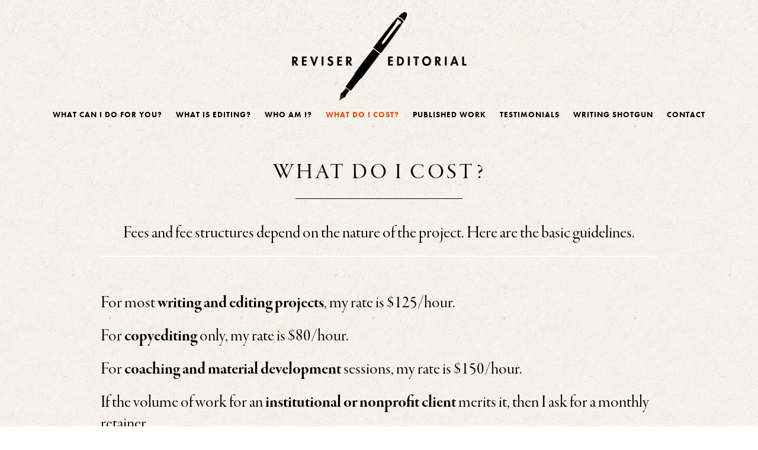

--- FILE ---
content_type: text/css
request_url: http://www.revisereditorial.com/wp-content/themes/parallax-pro/style.css?ver=1.3.3
body_size: 9044
content:
/*
	Theme Name: Parallax Pro
	Theme URI: http://my.studiopress.com/themes/parallax/
	Description: The new role of website design is to tell a story, which is what Parallax Pro was developed to do.
	Author: StudioPress
	Author URI: http://www.studiopress.com/

	Version: 1.3.3

	Tags: one-column, two-columns, left-sidebar, right-sidebar, custom-header, custom-menu, e-commerce, featured-images, footer-widgets, full-width-template, sticky-post, theme-options, threaded-comments, translation-ready, accessibility-ready

	Template: genesis
	Template Version: 2.1

	License: GPL-2.0+
	License URI: http://www.opensource.org/licenses/gpl-license.php

	Text Domain: parallax-pro
*/

/* Table of Contents
	- HTML5 Reset
		- Baseline Normalize
		- Box Sizing
		- Float Clearing
	- Defaults
		- Typographical Elements
		- Headings
		- Objects
		- Gallery
		- Forms
		- Buttons
		- Tables
		- Screen Reader Text
	- Structure and Layout
		- Site Containers
		- Column Widths and Positions
		- Column Classes
	- Common Classes
		- Avatar
		- Genesis
		- Search Form
		- Titles
		- WordPress
	- Widgets
		- Simple Social Icons
	- Plugins
		- Genesis eNews Extended
		- Jetpack
	- Skip Links
	- Site Header
		- Title Area
		- Widget Area
	- Site Navigation
		- Header Navigation
		- Primary Navigation
		- Secondary Navigation
		- Responsive Navigation
	- Content Area
		- Homepage
		- Pricing Table
		- Content
		- Entries
		- Entry Meta
		- After Entry
		- Pagination
		- Content Boxes
		- Comments
	- Sidebar
	- Footer Widgets
	- Site Footer
	- Media Queries
		- Retina Display
		- Max-width: 1180px
		- Max-width: 1020px
		- Max-width: 860px
		- Max-width: 480px
*/


/* HTML5 Reset
---------------------------------------------------------------------------------------------------- */

/* Baseline Normalize
--------------------------------------------- */
/* normalize.css v2.1.3 | MIT License | git.io/normalize */

article,aside,details,figcaption,figure,footer,header,hgroup,main,nav,section,summary{display:block}audio,canvas,video{display:inline-block}audio:not([controls]){display:none;height:0}[hidden],template{display:none}html{font-family:sans-serif;-ms-text-size-adjust:100%;-webkit-text-size-adjust:100%}body{margin:0}a{background:transparent}a:focus{outline:thin dotted}a:active,a:hover{outline:0}h1{font-size:2em;margin:.67em 0}abbr[title]{border-bottom:1px dotted}b,strong{font-weight:700}dfn{font-style:italic}hr{-moz-box-sizing:content-box;box-sizing:content-box;height:0}mark{background:#ff0;color:#000}code,kbd,pre,samp{font-family:monospace,serif;font-size:1em}pre{white-space:pre-wrap}q{quotes:"\201C" "\201D" "\2018" "\2019"}small{font-size:80%}sub,sup{font-size:75%;line-height:0;position:relative;vertical-align:baseline}sup{top:-.5em}sub{bottom:-.25em}img{border:0}svg:not(:root){overflow:hidden}figure{margin:0}fieldset{border:1px solid silver;margin:0 2px;padding:.35em .625em .75em}legend{border:0;padding:0}button,input,select,textarea{font-family:inherit;font-size:100%;margin:0}button,input{line-height:normal}button,select{text-transform:none}button,html input[type=button],input[type=reset],input[type=submit]{-webkit-appearance:button;cursor:pointer}button[disabled],html input[disabled]{cursor:default}input[type=checkbox],input[type=radio]{box-sizing:border-box;padding:0}input[type=search]{-webkit-appearance:textfield;-moz-box-sizing:content-box;-webkit-box-sizing:content-box;box-sizing:content-box}input[type=search]::-webkit-search-cancel-button,input[type=search]::-webkit-search-decoration{-webkit-appearance:none}button::-moz-focus-inner,input::-moz-focus-inner{border:0;padding:0}textarea{overflow:auto;vertical-align:top}table{border-collapse:collapse;border-spacing:0}

/* Box Sizing
--------------------------------------------- */

*,
input[type="search"] {
	-webkit-box-sizing: border-box;
	-moz-box-sizing:    border-box;
	box-sizing:         border-box;
}

/* Float Clearing
--------------------------------------------- */

.author-box:before,
.clearfix:before,
.entry:before,
.entry-content:before,
.footer-widgets:before,
.pagination:before,
.site-container:before,
.site-footer:before,
.site-header:before,
.site-inner:before,
.widget:before,
.wrap:before {
	content: " ";
	display: table;
}

.author-box:after,
.clearfix:after,
.entry:after,
.entry-content:after,
.footer-widgets:after,
.pagination:after,
.site-container:after,
.site-footer:after,
.site-header:after,
.site-inner:after,
.widget:after,
.wrap:after {
	clear: both;
	content: " ";
	display: table;
}


/* Defaults
---------------------------------------------------------------------------------------------------- */

/* Typographical Elements
--------------------------------------------- */

html {
	font-size: 62.5%; /* 10px browser default */
}

/* Chrome fix */
body > div {
	font-size: 2.2rem;
}

body {
	background-color: #fff;
	color: #000;
	background-image: url(http://www.revisereditorial.com/wp-content/uploads/2018/06/paper.jpg);

  font-family: "garamond-premier-pro-display",serif;
	font-size: 22px;
	font-size: 2.2rem;
	font-weight: 400;
	line-height: 1.5;
	-webkit-font-smoothing: antialiased;
}

body.parallax-home {
	background: none;
}

a,
input:focus,
input[type="button"],
input[type="reset"],
input[type="submit"],
textarea:focus,
.button {
	-webkit-transition: all 0.1s ease-in-out;
	-moz-transition:    all 0.1s ease-in-out;
	-ms-transition:     all 0.1s ease-in-out;
	-o-transition:      all 0.1s ease-in-out;
	transition:         all 0.1s ease-in-out;
}

::-moz-selection {
	background-color: #000;
	color: #fff;
}

::selection {
	background-color: #000;
	color: #fff;
}

a {
	color: #e44e0c;
	text-decoration: none;
}

a:hover,
a:focus {
	color: #000;
}

p {
	margin: 0 0 30px;
	padding: 0;
}

ol,
ul {
	margin: 0;
	padding: 0;
}

li {
	list-style-type: none;
}

b,
strong {
	font-weight: 700;
}

cite,
em,
i {
	font-style: italic;
}

mark {
	background: #ddd;
	color: #000;
}

blockquote {
	color: #999;
	margin: 40px;
}

blockquote::before {
	content: "\201C";
	display: block;
	font-size: 30px;
	font-size: 3rem;
	height: 0;
	left: -20px;
	position: relative;
	top: -10px;
}

hr {
	border: 0;
	border-collapse: collapse;
	border-bottom: 1px solid #000;
	clear: left;
	margin: 0 0 40px;
	padding-top: 20px;
}

/* Headings
--------------------------------------------- */

h1,
h2,
h3,
h4,
h5,
h6 {
	font-family: 'Quicksand', sans-serif;
	  font-family: "futura-pt",sans-serif;
  font-family: "garamond-premier-pro-display",serif;
	font-weight: 400;
	line-height: 1.2;
	margin: 0 0 20px;
}

h1 {
	font-size: 36px;
	font-size: 3.2rem;
}

h2 {
	font-size: 32px;
	font-size: 3.2rem;
}

h3 {
	font-size: 30px;
	font-size: 3rem;
}

h4 {
	font-size: 24px;
	font-size: 2.4rem;
	line-height: 34px;
}

h5 {
	font-size: 20px;
	font-size: 2rem;
}

h6 {
	font-size: 18px;
	font-size: 1.8rem;
}

/* Objects
--------------------------------------------- */

embed,
iframe,
img,
object,
video,
.wp-caption {
	max-width: 100%;
}

img {
	height: auto;
}

.full-width-content img.pull-left {
	float: left;
	margin: 0 40px 40px -200px;
}

.full-width-content img.pull-right {
	float: right;
	margin: 0 -200px 40px 40px;
}

/* Gallery
--------------------------------------------- */

.gallery {
	overflow: hidden;
	margin-bottom: 28px;
}

.gallery-item {
	float: left;
	margin: 0;
	padding: 0 4px;
	text-align: center;
	width: 100%;
}

.gallery-columns-2 .gallery-item {
	width: 50%;
}

.gallery-columns-3 .gallery-item {
	width: 33%;
}

.gallery-columns-4 .gallery-item {
	width: 25%;
}

.gallery-columns-5 .gallery-item {
	width: 20%;
}

.gallery-columns-6 .gallery-item {
	width: 16.6666%;
}

.gallery-columns-7 .gallery-item {
	width: 14.2857%;
}

.gallery-columns-8 .gallery-item {
	width: 12.5%;
}

.gallery-columns-9 .gallery-item {
	width: 11.1111%;
}

.gallery-columns-2 .gallery-item:nth-child(2n+1),
.gallery-columns-3 .gallery-item:nth-child(3n+1),
.gallery-columns-4 .gallery-item:nth-child(4n+1),
.gallery-columns-5 .gallery-item:nth-child(5n+1),
.gallery-columns-6 .gallery-item:nth-child(6n+1),
.gallery-columns-7 .gallery-item:nth-child(7n+1),
.gallery-columns-8 .gallery-item:nth-child(8n+1),
.gallery-columns-9 .gallery-item:nth-child(9n+1) {
	clear: left;
}

.gallery .gallery-item img {
	border: none;
	height: auto;
	margin: 0;
}

/* Forms
--------------------------------------------- */

input,
select,
textarea {
	background-color: #fff;
	border: 1px solid #ddd;
	color: #000;
	font-size: 18px;
	font-size: 1.8rem;
	font-weight: 400;
	padding: 16px;
	width: 100%;
}

input:focus,
textarea:focus {
	border: 1px solid #999;
	outline: none;
}

input[type="checkbox"],
input[type="image"],
input[type="radio"] {
	width: auto;
}

::-moz-placeholder {
	color: #000;
	opacity: 1;
	font-weight: 400;
}

::-webkit-input-placeholder {
	color: #000;
	font-weight: 400;
}

button,
input[type="button"],
input[type="reset"],
input[type="submit"],
.button {
	background-color: #000;
	border: none;
	color: #fff;
	cursor: pointer;
	font-family: 'Quicksand', sans-serif;
	  font-family: "futura-pt",sans-serif;

	font-size: 14px;
	font-size: 1.4rem;
	font-weight: 500;
	letter-spacing: 1px;
	padding: 10px 15px;
	text-transform: uppercase;
	white-space: normal;
	-webkit-font-smoothing: antialiased;
}
.orangebutton {
		background-color: #e44e0c;
	border: none;
	color: #fff;
	cursor: pointer;
	font-family: 'Quicksand', sans-serif;
	  font-family: "futura-pt",sans-serif;

	font-size: 14px;
	font-size: 1.4rem;
	font-weight: 500;
	letter-spacing: 1px;
	padding: 10px 15px;
	text-transform: uppercase;
	white-space: normal;
	-webkit-font-smoothing: antialiased;
}
button:focus,
button:hover,
input[type="button"]:focus,
input[type="button"]:hover,
input[type="reset"]:focus,
input[type="reset"]:hover,
input[type="submit"]:focus,
input[type="submit"]:hover,
.button:focus,
.button:hover {
	background-color: #00a0af;
	color: #fff;
}

button.small,
input[type="button"].small,
input[type="reset"].small,
input[type="submit"].small,
.button.small {
	padding: 8px 16px;
}

.button {
	display: inline-block;
}

.site-container button:disabled,
.site-container button:disabled:hover,
.site-container input:disabled,
.site-container input:disabled:hover,
.site-container input[type="button"]:disabled,
.site-container input[type="button"]:disabled:hover,
.site-container input[type="reset"]:disabled,
.site-container input[type="reset"]:disabled:hover,
.site-container input[type="submit"]:disabled,
.site-container input[type="submit"]:disabled:hover {
	background-color: #ddd;
	border-width: 0;
	color: #565656;
	cursor: not-allowed;
}

input[type="search"]::-webkit-search-cancel-button,
input[type="search"]::-webkit-search-results-button {
	display: none;
}

.error404 .entry-content input[type="search"],
.post-password-form input[type="password"] {
	margin-bottom: 15px;
}

/* Buttons
--------------------------------------------- */

.footer-widgets a.button,
.footer-widgets button,
.footer-widgets input[type="button"],
.footer-widgets input[type="reset"],
.footer-widgets input[type="submit"],
.home-even a.button,
.home-odd a.button {
	background: transparent;
	clear: both;
	  font-family: "futura-pt",sans-serif;
	color: #000!important;
	font-size: 14px;
	font-size: 1.4rem;
	font-weight: 500;
	letter-spacing: 1px;
	margin-top: 20px;
	padding: 15px 25px;
	text-decoration: none;
	text-transform: uppercase;
}

.footer-widgets a.button,
.footer-widgets button,
.footer-widgets input[type="button"],
.footer-widgets input[type="reset"],
.footer-widgets input[type="submit"],
.home-odd a.button {
	border: 0px solid #fff;
	color: #000!important;
}

.footer-widgets a.button:hover,
.footer-widgets a.button:focus,
.home-odd a.button:hover,
.home-odd a.button:focus {
	background-color: #000;
	color: #fff;
}

.footer-widgets button:focus,
.footer-widgets button:hover,
.footer-widgets input[type="button"]:focus,
.footer-widgets input[type="button"]:hover,
.footer-widgets input[type="reset"]:focus,
.footer-widgets input[type="reset"]:hover,
.footer-widgets input[type="submit"]:focus,
.footer-widgets input[type="submit"]:hover {
	background-color: #000;
	color: #fff;
}

.home-even a.button {
	border: 2px solid #000;
	color: #000;
}

.home-even a.button:hover,
.home-even a.button:focus {
	background-color: #000;
	color: #fff;
}

/* Tables
--------------------------------------------- */

table {
	border-collapse: collapse;
	border-spacing: 0;
	line-height: 2;
	margin-bottom: 40px;
	width: 100%;
}

tbody {
	border-bottom: 1px solid #ddd;
}

td,
th {
	text-align: left;
}

td {
	border-top: 1px solid #ddd;
	padding: 6px 0;
}

th {
	font-weight: 700;
}

/* Screen Reader Text
--------------------------------------------- */

.screen-reader-text,
.screen-reader-text span,
.screen-reader-shortcut {
	border: 0;
	clip: rect(0, 0, 0, 0);
	height: 1px;
	overflow: hidden;
	position: absolute !important;
	width: 1px;
	word-wrap: normal !important;
}

.screen-reader-text:focus,
.screen-reader-shortcut:focus,
.genesis-nav-menu .search input[type="submit"]:focus,
.widget_search input[type="submit"]:focus {
	background: #fff;
	clip: auto !important;
	color: #000;
	display: block;
	font-size: 14px;
	font-size: 1.4rem;
	height: auto;
	padding: 15px 23px 14px;
	text-decoration: none;
	width: auto;
	z-index: 100000; /* Above WP toolbar. */
}

.more-link {
	position: relative;
}


/* Structure and Layout
---------------------------------------------------------------------------------------------------- */

/* Site Containers
--------------------------------------------- */

.site-inner,
.wrap {
	margin: 0 auto;
	max-width: 1140px;
}

.site-inner {
	clear: both;
	margin-top: 270px;
}

.parallax-home .site-inner {
	margin-top: 66px;
	max-width: 100%;
}

.parallax-landing .site-inner {
	margin-top: 100px;
}

/* Column Classes
--------------------------------------------- */
/* Link: http://twitter.github.io/bootstrap/assets/css/bootstrap-responsive.css */

.five-sixths,
.four-sixths,
.one-fourth,
.one-half,
.one-sixth,
.one-third,
.three-fourths,
.three-sixths,
.two-fourths,
.two-sixths,
.two-thirds {
	float: left;
	margin-left: 2.564102564102564%;
}

.one-half,
.three-sixths,
.two-fourths {
	width: 48.717948717948715%;
}

.one-third,
.two-sixths {
	width: 31.623931623931625%;
}

.four-sixths,
.two-thirds {
	width: 65.81196581196582%;
}

.one-fourth {
	width: 23.076923076923077%;
}

.three-fourths {
	width: 74.35897435897436%;
}

.one-sixth {
	width: 14.52991452991453%;
}

.five-sixths {
	width: 82.90598290598291%;
}

.first {
	clear: both;
	margin-left: 0;
}


/* Common Classes
---------------------------------------------------------------------------------------------------- */

/* Avatar
--------------------------------------------- */

.avatar {
	float: left;
}

.alignleft .avatar,
.author-box .avatar {
	margin-right: 24px;
}

.alignright .avatar {
	margin-left: 24px;
}

.comment .avatar {
	margin: 0 20px 24px 0;
}

/* Genesis
--------------------------------------------- */

.breadcrumb {
	border-bottom: 2px solid #f5f5f5;
	font-size: 20px;
	font-size: 2rem;
	margin-bottom: 60px;
	padding-bottom: 10px;
}

.archive-description,
.author-box {
	border-bottom: 1px solid #000;
	border-top: 1px solid #000;
	font-size: 20px;
	font-size: 2rem;
	margin-bottom: 100px;
	padding: 40px 0;
}

.archive-title + p {
	margin-top: 20px;
}

.author-box-title {
	font-size: 22px;
	font-size: 2.2rem;
	margin-bottom: 8px;
}

.archive-description p:last-child,
.author-box p:last-child {
	margin-bottom: 0;
}

/* Search Form
--------------------------------------------- */

.search-form {
	overflow: hidden;
	position: relative;
}

.site-header .search-form {
	float: right;
	margin-top: 4px;
}

.entry-content .search-form,
.site-header .search-form {
	width: 50%;
}

.error404 .content .search-form {
	margin-bottom: 40px;
}

.genesis-nav-menu .search input[type="submit"],
.widget_search input[type="submit"] {
	border: 0;
	clip: rect(0, 0, 0, 0);
	height: 1px;
	margin: -1px;
	padding: 0;
	position: absolute;
	width: 1px;
}

.widget_search input[type="submit"]:focus {
	border-left: 1px solid #ddd;
	padding: 18px 16px;
	right: 2px;
	top: 2px;
}

/* Titles
--------------------------------------------- */

.archive-title {
	font-size: 20px;
	font-size: 2rem;
	font-weight: 500;
	line-height: 1;
	margin-bottom: 0;
}

.entry-title {
	font-size: 38px;
	font-size: 3.8rem;
	letter-spacing:4px;
}

.sidebar .entry-title {
	font-size: 24px;
	font-size: 2.4rem;
	text-align: left;
}

.entry-title a {
	color: #000;
}

.entry-title a:focus,
.entry-title a:hover {
	color: #00a0af;
}

.widget-title {
	font-size: 20px;
	font-size: 2rem;
	margin-bottom: 20px;
}

.footer-widgets .widget-title,
.sidebar .widget-title {
	font-weight: 500;
}

.footer-widgets .widget-title {
	color: #fff;
	font-size: 48px;
	font-size: 4.8rem;
}

.home-even .widget-title,
.home-odd .widget-title {
	font-size: 45px;
	font-size: 4.5rem;
	margin-bottom: 40px;
}

.home-section-1 .widget-title {
	font-size: 62px;
	font-size: 6.2rem;
}
.dark {
	padding:20px;
	background-color:rgba(0,0,0,.6);
}
.home-section-1 {
background-color:#e25000!important;
}

.home-section-1 h1{
	font-size:62px;
	letter-spacing:2px;

}
.home-section-2 h2, .home-section-3 h2, .home-section-4 h2, .footer-widgets h2 {
	font-family: "futura-pt",sans-serif!important;

}
.home-section-4 a {
		color:#fff;
font-size:21px;
}
.home-section-4 a:hover {
		color:#fff!important;
		font-style: italic;
}
.home-section-4 a.dark2 {
		color:#000!important;
}
.home-section-4 a:hover.dark2 {
		color:#000!important;
		font-style: italic;
}

.dark a {
	color:#fff;
}
.dark a:hover {
	font-weight:bold;
}
.dark li {
	text-align:center;
}
.home-section-1 a.button {
	background-color:#e3a205;
	font-weight: bold;
  font-family: "garamond-premier-pro-display",serif;
}
.home-section-1 a.button:hover {
	color:#fff!important;
}
.home-section-5 a.button {
	background-color:#e3a205;
	font-weight: bold;
	color:#000!important;
  font-family: "garamond-premier-pro-display",serif;
}
.home-section-2 a.button {
	background-color:#e44e0c;
	font-weight: bold;
	border:none!important;
	color:#fff!important;
  font-family: "garamond-premier-pro-display",serif;
}
.home-section-3 {
		font-size:15px!important;
}

.home-section-3 a {
		color: #e44e0c;
	font-size:42px;
}
.home-section-3 a:hover {
		color: #fff;
	font-weight: normal;
	background-image:url(http://www.revisereditorial.com/wp-content/uploads/2018/06/caps.png);
	background-repeat: no-repeat;
	background-position: left bottom;
	background-size:30px;
}
.green {
	color:#a1d797!important;
}
.green:hover {
	color:#fff!important;
}
.white2 {
	color:#fff!important;
}
.white2:hover {
	color:#e44e0c!important;
}
.white {
	color:#b6e8eb!important;
}
.white:hover {
	color:#fff!important;
}
.footer-widgets a.button {
	background-color:#000;
	font-weight: bold;
	border:none!important;
  font-family: "garamond-premier-pro-display",serif;
}
.footer-widgets a.button:hover {
	background-color:#fff;
	font-weight: bold;
	border:none!important;
	color:#000!important;
  font-family: "garamond-premier-pro-display",serif;
}
.home-section-5 {
background-color:#5e8caa!important;
background-size:130%!important;

}
.home-section-2 {
background-color:#e25000!important;
background-image: url(http://www.revisereditorial.com/wp-content/uploads/2018/06/new-paper-lightgreen.jpg);
	background-size:contain;
}
.home-section-3 {
background-color:#e25000!important;
background-size:130%!important;

}
.home-section-4 {
background-color:#e25000!important;
background-image: url(http://www.revisereditorial.com/wp-content/uploads/2018/06/new-paper-orange.jpg);
background-size:contain;
}
.site-footer{
background-color:#5e8caa!important;
background-size:contain;
	background-image: url(http://www.revisereditorial.com/wp-content/uploads/2018/06/new-blue-brighter.jpg)!important;
}
.footer-widgets {
background-size:contain;
	background-image: url(http://www.revisereditorial.com/wp-content/uploads/2018/06/new-blue-brighter.jpg)!important;
	clear: both;
	font-size: 24px;
	font-size: 2.4rem;
	padding: 30px 0;
	text-align: center;
}
.footer-widgets h2 {
	margin-bottom:50px;
}
.footer-widgets  {
	padding-top:100px!important;
}
.footer-widgets  .widget-title {
	background-image: url(http://www.revisereditorial.com/wp-content/uploads/2018/06/who.png);
	background-repeat:no-repeat;
	background-position: center top;
	background-size:100px;
	padding-top:120px;
}
.home-section-3 h2, .home-section-2 h2 {
	margin-top: -30px;
	padding-top: 0px;
	margin-bottom: 36px;
}
.footer-widgets h2 {
	margin-top: -10px;
	padding-top: 0px;
	margin-bottom: 36px;
}
.home-section-5 .widget-title {
	text-transform:uppercase;
	letter-spacing:4px;
}
.home-section-2 .widget-title {
	background-image: url(http://www.revisereditorial.com/wp-content/uploads/2018/06/edit-icon2.png);
	background-repeat:no-repeat;
	background-position: center top;
	background-size:120px;
	padding-top:120px;
}
.home-section-4 .widget-title {
	background-image: url(http://www.revisereditorial.com/wp-content/uploads/2018/06/magazine.png);
	background-repeat:no-repeat;
	background-position: center top;
	background-size:100px;
	padding-top:140px;
	margin-top:-50px!important;
}
h2 {
	font-weight:bold;
}
.testimonial_rotator.template-default .testimonial_rotator_author_info { 
	font-style: italic; line-height: 1.2em; padding: 10px 0 10px 15px; 
	border-left: solid 0px #efefef!important; margin: 10px 0;
text-align:center!important;

}
.testimonial_rotator.template-default p {
	font-size: 1.5em; 

}
.testimonial_rotator_quote {
			  font-family: "futura-pt",sans-serif;
	font-size: 1.3em; 

}
.testimonial_rotator.template-default .testimonial_rotator_author_info p { 
	font-size: 1.5em; 
	line-height: 1.8em;
text-align:center!important;

}

.logoimage {
	display: block;
	margin: 0 auto;
	background-position: center center;
	width: 450px;
	height: 208px;
	background-size:contain;
	background-repeat: no-repeat;
		background-image: url(http://www.revisereditorial.com/wp-content/uploads/2018/06/logo_6.12.png);
	text-indent: -99999px;
}

.logoimage:hover {
	background-image: url(http://www.revisereditorial.com/wp-content/uploads/2018/06/logo_white_o.png);
background-image: url(http://www.revisereditorial.com/wp-content/uploads/2018/06/logo_6.12.png);
}
#text-5 {
	display:none;
}
.page-id-4 #text-5 {
	display:block;
}
/* WordPress
--------------------------------------------- */

.alignleft {
	float: left;
	text-align: left;
}

.alignright {
	float: right;
	text-align: right;
}

a.alignleft,
a.alignnone,
a.alignright {
	max-width: 100%;
}

a.alignnone {
	display: inline-block;
}

a.aligncenter img {
	display: block;
	margin: 0 auto;
}

img.centered,
.aligncenter {
	display: block;
	margin: 0 auto 24px;
}

img.alignnone,
.alignnone {
	margin-bottom: 12px;
}

a.alignleft,
img.alignleft,
.wp-caption.alignleft {
	margin: 0 24px 24px 0;
}

a.alignright,
img.alignright,
.wp-caption.alignright {
	margin: 0 0 24px 24px;
}

.wp-caption-text {
	font-size: 18px;
	font-size: 1.8rem;
	line-height: 1.2;
	text-align: center;
}

.entry-content p.wp-caption-text {
	margin-bottom: 0;
}

.gallery-caption,
.entry-content .gallery-caption {
	margin: 0 0 10px;
}

.sticky {
}

.wp-audio-shortcode,
.wp-playlist,
.wp-video {
	margin: 0 0 28px;
}


/* Widgets
---------------------------------------------------------------------------------------------------- */

.widget {
	word-wrap: normal;
}

.widget ol > li {
	list-style-position: inside;
	list-style-type: decimal;
	padding-left: 20px;
	text-indent: -20px;
}

.widget li li {
	border: none;
	margin: 0 0 0 30px;
	padding: 0;
}

.widget_calendar table {
	width: 100%;
}

.widget_calendar td,
.widget_calendar th {
	text-align: center;
}

/* Simple Social Icons
--------------------------------------------- */

.parallax-home .content .simple-social-icons {
	margin-top: 40px;
}

.parallax-home .content .simple-social-icons ul li {
	margin: 0 10px !important;
}

.parallax-home .content .simple-social-icons ul li a,
.parallax-home .content .simple-social-icons ul li a:hover {
	padding: 20px;
}


/* Plugins
---------------------------------------------------------------------------------------------------- */

/* Genesis eNews Extended
--------------------------------------------- */

.enews-widget input {
	margin-bottom: 20px;
}

.footer-widgets .enews-widget input:hover[type="submit"] {
	background-color: #fff;
	color: #000;
}

.enews form + p {
	margin-top: 24px;
}

/* Jetpack
--------------------------------------------- */

#wpstats {
	display: none;
}


/* Skip Links
---------------------------------------------------------------------------------------------------- */

.genesis-skip-link {
	margin: 0;
}

.genesis-skip-link li {
	height: 0;
	width: 0;
	list-style: none;
}

/* Display outline on focus */
:focus {
	color: #000;
	outline: #ccc solid 1px;
}


/* Site Header
---------------------------------------------------------------------------------------------------- */

.site-header {
	background-color: #fff;
	background-image: url(http://www.revisereditorial.com/wp-content/uploads/2018/06/paper.jpg);
	left: 0;
	position: fixed;
	top: 0;
	width: 100%;
	z-index: 999;
	padding-top:20px;
}
.home .site-header {
background-image: url(http://www.revisereditorial.com/wp-content/uploads/2018/06/new-paper-lightgreen.jpg);
	background-size:contain;
	background-repeat: repeat;
}
.admin-bar .site-header {
	top: 32px;
}

/* Title Area
--------------------------------------------- */

.title-area {
	float: none;
	display:block;
	text-align:center;
	margin: 0 auto!important;
	padding: 24px 0;
	width: 100%;
}

.header-full-width .title-area {
	width: 100%;
}

.site-title {
	font-family: 'Quicksand', sans-serif;
	font-size: 18px;
	font-size: 1.8rem;
	font-weight: 500;
	letter-spacing: 1px;
	line-height: 1;
	margin-bottom: 0;
	margin-top: 0;
	text-transform: uppercase;
}

.site-title a,
.site-title a:hover,
.site-title a:focus {
	color: #000 !important;
}

.header-image .title-area {
	padding: 0;
}
.page-id-4 .title-area {
	display: none!important;
	
}
.header-image .site-title > a {
	background-size: contain !important;
	display: block;
	background-position: center center!important;
	height: 150px;
	text-indent: -9999px;
	max-width: 700px;
}
.header-image .site-title > a:hover {

}
.site-description {
	display: block;
	height: 0;
	margin-bottom: 0;
	text-indent: -9999px;
}
.genesis-nav-menu,
	.site-header .widget-area,
	.site-title {
		text-align: center;
	}

	.header-image .site-title > a {
		background-position: center !important;
		margin: 0 auto 10px;
	}

/* Widget Area
--------------------------------------------- */

.site-header .widget-area {
	float: none;
	text-align: center;
	width: 100%;
}

.site-header .widget-area,
.site-header .widget-area a,
.site-header .widget-area h4 {
	color: #000;
}

.site-header .widget-area a:focus,
.site-header .widget-area a:hover {
	color: #00a0af;
}

.site-header .textwidget {
	margin-top: 27px;
}


/* Site Navigation
---------------------------------------------------------------------------------------------------- */

.genesis-nav-menu {
	clear: both;
	color: #fff;
	line-height: 1;
	width: 100%;
}

.genesis-nav-menu .menu-item {
	display: inline-block;
	text-align: left;
}

.genesis-nav-menu li li {
	margin-left: 0;
}

.genesis-nav-menu a {
	color: #000;
	display: block;
	  font-family: "futura-pt",sans-serif;

	font-size: 12px;
	font-size: 1.3rem;
	font-weight: 600;
	letter-spacing: 1px;
	padding: 7px 10px 27px 10px;
}

.genesis-nav-menu a:focus,
.genesis-nav-menu a:hover,
.genesis-nav-menu .current-menu-item > a,
.genesis-nav-menu .sub-menu a:focus,
.genesis-nav-menu .sub-menu a:hover,
.genesis-nav-menu .sub-menu .current-menu-item > a:focus,
.genesis-nav-menu .sub-menu .current-menu-item > a:hover {
	color: #e44e0c;
}

.genesis-nav-menu > .menu-item > a {
	text-transform: uppercase;
}

.genesis-nav-menu .sub-menu {
	left: -9999px;
	letter-spacing: 0;
	opacity: 0;
	position: absolute;
	-webkit-transition: opacity .4s ease-in-out;
	-moz-transition:    opacity .4s ease-in-out;
	-ms-transition:     opacity .4s ease-in-out;
	-o-transition:      opacity .4s ease-in-out;
	transition:         opacity .4s ease-in-out;
	width: 180px;
	z-index: 99;
}

.genesis-nav-menu .sub-menu a {
	padding: 20px;
	position: relative;
	width: 180px;
	color:#fff;
}

.genesis-nav-menu .sub-menu .sub-menu {
	margin: -56px 0 0 179px;
}

.genesis-nav-menu .menu-item:hover {
	position: static;
}

.genesis-nav-menu .menu-item:hover > .sub-menu {
	left: auto;
	opacity: 1;
}

.genesis-nav-menu > .first > a {
	padding-left: 0;
}

.genesis-nav-menu > .last > a {
	padding-right: 0;
}

/* ## Accessible Menu
--------------------------------------------- */

.menu .menu-item:focus {
	position: static;
}

.menu .menu-item > a:focus + ul.sub-menu,
.menu .menu-item.sfHover > ul.sub-menu {
	left: auto;
	opacity: 1;
}

/* Header Navigation
--------------------------------------------- */

.site-header .sub-menu {
	background-color: #000;
}

/* Primary Navigation
--------------------------------------------- */

.nav-primary {
	margin-bottom: 60px;
	margin-top: -100px;
	padding-top: 100px;
	text-align: center;
}

.nav-primary .wrap {
	background-color: #000;
}

.nav-primary .sub-menu {
	background-color: #000;
}

/* Secondary Navigation
--------------------------------------------- */

.nav-secondary .genesis-nav-menu {
	padding: 20px 0;
}

.nav-secondary a {
	margin: 0 20px;
	padding: 0;
}

/* Responsive Navigation
--------------------------------------------- */

.sub-menu-toggle,
.menu-toggle {
	display: none;
	visibility: hidden;
}


/* Content Area
---------------------------------------------------------------------------------------------------- */

/* Homepage
--------------------------------------------- */

.home-even,
.home-odd {
	clear: both;
	font-size: 26px;
	font-size: 2.6rem;
	overflow: hidden;
	text-align: center;
}

.home-even {
	padding: 140px 0 150px;
}

.home-odd {
	padding: 190px 0 200px;
}

.home-even .wrap,
.home-odd .wrap {
	max-width: 960px;
	padding-left: 20px;
	padding-right: 20px;
}

.home-even .widget,
.home-odd .widget {
	margin-bottom: 40px;
}

.home-even p:last-child,
.home-even .widget:last-child,
.home-odd p:last-child,
.home-odd .widget:last-child {
	margin-bottom: 0;
}

.home-odd,
.home-odd a:hover,
.home-odd a:focus,
.home-odd h1,
.home-odd h2,
.home-odd h3,
.home-odd h4,
.home-odd h5,
.home-odd h6,
.home-odd .featured-content .entry-title a,
.home-odd .widget-title {
	color: #fff;
}

.home-odd .featured-content .entry-title a:focus,
.home-odd .featured-content .entry-title a:hover {
	color: #00a0af;
}

.home-even p:last-child,
.home-odd p:last-child {
	margin-bottom: 0;
}

.home-even {
	background-color: #fff;
}

.home-section-1,
.home-section-3,
.home-section-5 {
	background-attachment: fixed;
	background-color: #000;
	background-position: 50% 0px;
	background-repeat: no-repeat;
	-webkit-background-size: cover;
	-moz-background-size:    cover;
	background-size:         cover;
}

.home-section-1 {
	display: table;
	height: calc(100vh - 66px);
	overflow: hidden;
	padding: 50px 0 150px 0;
	table-layout: fixed;
	text-align: center;
	width: 100%;
}

.home-section-1 .full-height {
	display: table-cell;
	vertical-align: middle;
	width: 100%;
}

/* Pricing Table
--------------------------------------------- */

.pricing-table {
	line-height: 1;
}

.pricing-table h4 {
	border-bottom: 2px solid #000;
	color: #000;
	font-size: 22px;
	font-size: 2.2rem;
	font-weight: 500;
	margin: -40px -40px 40px;
	padding: 40px;
	-webkit-transition: all 0.2s ease-in-out;
	-moz-transition:    all 0.2s ease-in-out;
	-ms-transition:     all 0.2s ease-in-out;
	-o-transition:      all 0.2s ease-in-out;
	transition:         all 0.2s ease-in-out;
}

.pricing-table .one-third {
	background-color: #fff;
	border: 2px solid #000;
	margin: 20px -2px;
	padding: 40px;
	width: 33.33%;
}

.pricing-table .one-third:nth-child(3n+1) {
	margin: 20px 0;
}

.pricing-table .one-third:nth-child(3n+2) {
	margin-bottom: 0;
	margin-top: 0;
}

.pricing-table .one-third:nth-child(3n) {
	margin: 20px 0;
}

.pricing-table ul li::before {
	content: "\f139";
	display: inline-block;
	font: normal 20px/1 'dashicons';
	margin-right: 5px;
	margin-top: -2px;
	vertical-align: top;
	-webkit-font-smoothing: antialiased;
}

.pricing-table ul li {
	border-bottom: 1px dotted #ddd;
	color: #000;
	padding-bottom: 10px;
	margin-bottom: 15px;
}

.pricing-table a.button {
	background-color: #000;
	border: 3px solid #000;
	color: #fff;
}

.pricing-table a.button:focus,
.pricing-table a.button:hover {
	background-color: #00a0af;
	border: 3px solid #00a0af;
	color: #fff !important;
}

/* Content
--------------------------------------------- */

.content {
	float: left;
	width: 700px;
}

.page .content {
	padding-bottom: 50px;
}

.sidebar-content .content {
	float: right;
}

.full-width-content .content {
	padding: 0 100px 50px;
	width: 100%;
}

.full-width-content.parallax-home .content {
	margin-top: 0;
	padding: 0;
}

/* Entries
--------------------------------------------- */

.entry {
	margin-bottom: 100px;
}

.sidebar .entry {
	margin-bottom: 40px;
}

.entry-content ol,
.entry-content ul {
	margin-bottom: 30px;
	margin-left: 40px;
}

.entry-content ol > li {
	list-style-type: decimal;
}

.entry-content ul > li {
	list-style-type: disc;
}

.entry-content ol ol,
.entry-content ul ul {
	margin-bottom: 0;
}

.entry-content code {
	background-color: #000;
	color: #ddd;
}

/* Entry Meta
--------------------------------------------- */

p.entry-meta {
	font-size: 20px;
	font-size: 2rem;
	margin-bottom: 0;
}

.entry-header {
	text-align: center;
}

.entry-header::after {
	border-bottom: 1px solid #000;
	content: "";
	display: block;
	margin: 0 auto 40px;
	padding-bottom: 0px;
	width: 30%;
}

.footer-widgets .entry-header::after,
.sidebar .entry-header::after {
	display: none;
}

.entry-categories::before,
.entry-tags::before {
	display: inline-block;
	font: normal 20px/1 'dashicons';
	margin-right: 5px;
	margin-top: 2px;
	vertical-align: top;
	-webkit-font-smoothing: antialiased;
}

.entry-categories::before {
	content: "\f318";
}

.entry-tags::before {
	content: "\f323";
}

.entry-categories,
.entry-tags {
	display: block;
}

.entry-comments-link::before {
	content: "\2014";
	margin: 0 6px 0 2px;
}

/* After Entry
--------------------------------------------- */

.after-entry {
	border-top: 1px solid #000;
	padding: 40px 0;
}

.after-entry .widget {
	margin-bottom: 40px;
}

.after-entry p:last-child,
.after-entry .widget:last-child {
	margin: 0;
}

.after-entry li {
	list-style-type: none;
}

/* Pagination
--------------------------------------------- */

.pagination {
	margin: 40px 0;
}

.adjacent-entry-pagination {
	margin-bottom: 0;
}

.archive-pagination li {
	display: inline;
}

.archive-pagination li a {
	background-color: #000;
	box-shadow: 0 0 1px rgba(0, 0, 0, 0.1);
	color: #fff;
	cursor: pointer;
	display: inline-block;
	font-family: 'Quicksand', sans-serif;
	font-size: 14px;
	font-size: 1.4rem;
	letter-spacing: 1px;
	padding: 8px 12px;
	text-transform: uppercase;
}

.archive-pagination li a:focus,
.archive-pagination li a:hover,
.archive-pagination .active a {
	background-color: #00a0af;
	color: #fff;
}

/* Content Boxes
--------------------------------------------- */

.content-box-blue,
.content-box-gray,
.content-box-green,
.content-box-purple,
.content-box-red,
.content-box-yellow {
	margin-bottom: 30px;
	overflow: hidden;
	padding: 30px;
}

.content-box-blue {
	background-color: #d8ecf7;
	border: 1px solid #afcde3;
}

.content-box-gray {
	background-color: #e2e2e2;
	border: 1px solid #bdbdbd;
}

.content-box-green {
	background-color: #d9edc2;
	border: 1px solid #b2ce96;
}

.content-box-purple {
	background-color: #e2e2f9;
	border: 1px solid #bebde9;
}

.content-box-red {
	background-color: #f9dbdb;
	border: 1px solid #e9b3b3;
}

.content-box-yellow {
	background-color: #fef5c4;
	border: 1px solid #fadf98;
}

/* Comments
--------------------------------------------- */

.comment-respond,
.entry-comments,
.entry-pings {
	margin-bottom: 100px;
}

p.comment-meta,
.entry-comments .comment,
.entry-comments .comment-reply {
	margin-bottom: 40px;
}

.comment-header {
	font-size: 20px;
	font-size: 2rem;
}

.entry-comments .comment {
	border-bottom: 1px solid #000;
}

.comment-content,
.entry-comments .comment {
	clear: both;
}

p.form-submit,
.entry-comments .children .comment,
.entry-comments .comment-author {
	margin: 0;
}

.entry-comments .children .comment {
	border: none;
}

.comment-respond label {
	display: block;
	font-weight: 700;
}

.comment-respond input[type="email"],
.comment-respond input[type="text"],
.comment-respond input[type="url"] {
	width: 100%;
}

.comment-list li,
.ping-list li {
	list-style-type: none;
}

.entry-comments ul.children {
	margin-left: 40px;
}

.form-allowed-tags,
.ping-list .reply {
	display: none;
}


/* Sidebar
---------------------------------------------------------------------------------------------------- */

.sidebar {
	float: right;
	width: 360px;
}

.sidebar-content .sidebar {
	float: left;
}

.sidebar p:last-child {
	margin-bottom: 0;
}

.sidebar li {
	list-style-type: none;
	margin-bottom: 6px;
	word-wrap: break-word;
}

.sidebar ul > li:last-child {
	margin-bottom: 0;
}

.sidebar .widget {
	margin-bottom: 40px;
}


/* Footer Widgets
---------------------------------------------------------------------------------------------------- */

.footer-widgets {
	background-color: #5e8caa!important;
	clear: both;
	font-size: 24px;
	font-size: 2.4rem;
	padding: 30px 0;
	text-align: center;
}

.footer-widgets,
.footer-widgets a,
.footer-widgets a:focus,
.footer-widgets a:hover {
	color: #fff;
	text-decoration: none;
}

.footer-widgets a {
	text-decoration: underline;
}

.footer-widgets .widget {
	margin-bottom: 40px;
}

.footer-widgets p:last-child,
.footer-widgets .widget:last-child {
	margin-bottom: 0;
}


/* Site Footer
---------------------------------------------------------------------------------------------------- */

.site-footer {
	background-color: #000;
	padding: 40px 0;
	text-align: center;
}

.site-footer,
.site-footer a,
.site-footer p {
	color: #fff;
}

.site-footer a:hover,
.site-footer a:focus {
	color: #00a0af;
}

.site-footer p {
	font-family: 'Quicksand', sans-serif;
	font-size: 14px;
	font-size: 1.4rem;
	margin-bottom: 0;
}

/* Media Queries
---------------------------------------------------------------------------------------------------- */

@media only screen and (max-width: 1180px) {

	.site-inner,
	.wrap {
		max-width: 960px;
	}

	.site-header .widget-area {
		width: 100%;
	}
.genesis-nav-menu a {

	font-size: 12px;
	font-size: 1.1rem;
	font-weight: 600;
	letter-spacing: 1px;
	padding: 7px 8px 27px 8px;
}
	.home-section-1,
	.home-section-3,
	.home-section-5 {
		background-attachment: scroll;
		background-position: top;
		-webkit-background-size: auto;
		-moz-background-size:    auto;
		background-size:         auto;
	}
	.home-section-5 {
	background-size: 150%!important;

	}
	.content {
		width: 520px;
	}

	.full-width-content .content {
		padding: 0 110px;
	}

}

@media only screen and (max-width: 1020px) {

	.site-inner,
	.wrap {
		max-width: 768px;
	}

	.parallax-home .site-inner {
		max-width: none;
	}

	.site-header {
		padding-bottom: 10px;
		position: static;
	}

	.content,
	.sidebar,
	.site-header .widget-area,
	.title-area {
		width: 100%;
	}

	.genesis-nav-menu,
	.site-header .widget-area,
	.site-title {
		text-align: center;
	}

	.header-image .site-title > a {
		background-position: center !important;
		margin: 0 auto 10px;
	}

	.genesis-nav-menu a {
		padding: 10px;
	}

	.parallax-home .site-inner {
		margin-top: 0;
	}

	.site-inner {
		margin-top: 80px;
	}

	.full-width-content .content {
		padding: 0;
	}

	.full-width-content img.pull-left {
		margin-left: 0;
	}

	.full-width-content img.pull-right {
		margin-right: 0;
	}

	.five-sixths,
	.four-sixths,
	.one-fourth,
	.one-half,
	.one-sixth,
	.one-third,
	.pricing-table .one-third,
	.three-fourths,
	.three-sixths,
	.two-fourths,
	.two-sixths,
	.two-thirds {
		margin: 0;
		width: 100%;
	}

	.pricing-table .one-third:nth-child(3n+1) {
		border-right: 2px solid #000;
	}

	.pricing-table .one-third:nth-child(3n+2) {
		margin-bottom: 20px;
		margin-top: 20px;
	}

	.pricing-table .one-third:nth-child(3n) {
		border-left: 2px solid #000;
	}
.home-section-3 {
background-size:290%!important;
	}
	.home-section-1{
		background-position: center center!important;
background-size:230%!important;
}
.home-section-5{
background-size:270%!important;
}
 .home-section-4 .switch a {
		color:#000;
font-size:21px;
}
	 
.home-section-4 .switch a:hover {
		color:#000!important;
		font-style: italic;
}
.home-section-4 .switch a.dark2 {
		color:#fff!important;
}
 .home-section-4 .switch a:hover.dark2 {
		color:#fff!important;
		font-style: italic;
}

}

@media only screen and (max-width: 860px) {
.home-section-3 {
background-size:290%!important;
	}
	.home-section-1{
		background-position: center center!important;
background-size:230%!important;
}
.home-section-5{
background-size:290%!important;
}
	.site-inner,
	.wrap {
		max-width: none;
		width: 100%;
	}

	.site-inner,
	.wrap {
		padding: 0 5%;
	}

	.parallax-home .site-inner {
		padding: 0;
	}

	.nav-primary-active .content {
		margin-top: 20px;
	}

	nav.genesis-responsive-menu  {
		display: none;
		position: relative;
	}

	.genesis-skip-link .skip-link-hidden {
		display: none;
		visibility: hidden;
	}

	.site-header nav .wrap {
		padding: 0;
	}

	.menu-toggle,
	.sub-menu-toggle {
		background-color: transparent;
		border-width: 0;
		color: #000;
		display: block;
		margin: 0 auto;
		overflow: hidden;
		text-align: center;
		visibility: visible;
	}

	.site-inner .menu-toggle,
	.site-inner .menu-toggle:focus,
	.site-inner .menu-toggle:hover {
		background-color: #000;
	}

	.menu-toggle:hover,
	.menu-toggle:focus,
	.sub-menu-toggle:hover,
	.sub-menu-toggle:focus {
		background: transparent;
		border-width: 0;
		color: #00a0af;
	}

	.menu-toggle:focus,
	.sub-menu-toggle:focus {
		outline-color: #fff;
		outline-style: dotted;
	}

	.menu-toggle {
		line-height: 20px;
		position: relative;
		right: 0;
		z-index: 1000;
		width: 100%;
	}

	.menu-toggle:before {
		margin-right: 10px;
		text-rendering: auto;
		-webkit-transform: translate(0, 0);
		-ms-transform:     translate(0, 0);
		transform:         translate(0, 0);
	}

	.sub-menu-toggle {
		float: right;
		padding: 7px 10px;
		position: absolute;
		right: 0;
		top: 0;
		z-index: 100;
	}

	.sub-menu-toggle::before {
		-webkit-transform: rotate(0, 0);
		-ms-transform:     rotate(0, 0);
		transform:         rotate(0, 0);
		-webkit-transition: transform .25s ease-in-out;
		-ms-transition:     transform .25s ease-in-out;
		transition:         transform .25s ease-in-out;
	}

	.sub-menu-toggle.activated::before {
		-webkit-transform: rotate(180deg);
		-ms-transform:     rotate(180deg);
		transform:         rotate(180deg);
	}

	.genesis-responsive-menu .genesis-nav-menu .menu-item {
		display: block;
		float: none;
		position: relative;
		text-align: left;
	}

	.genesis-responsive-menu .genesis-nav-menu .menu-item a,
	.genesis-responsive-menu .genesis-nav-menu .menu-item a:focus {
		outline-color: #fff;
	}

	.genesis-responsive-menu .genesis-nav-menu .menu-item a {
		border: none;
		padding: 12px;
		width: 100%;
	}

	.genesis-responsive-menu .genesis-nav-menu .sub-menu {
		border: none;
	}

	.genesis-responsive-menu .genesis-nav-menu .menu-item > a:focus ul.sub-menu,
	.genesis-responsive-menu .genesis-nav-menu .menu-item > a:focus ul.sub-menu .sub-menu {
		left: 0;
		margin-left: 0;
	}

	.genesis-responsive-menu .genesis-nav-menu > .menu-item-has-children > a:after {
		content: none;
	}

	.genesis-responsive-menu .genesis-nav-menu .sub-menu {
		clear: both;
		display: none;
		margin: 0;
		opacity: 1;
		padding-left: 15px;
		position: static;
		width: 100%;
	}

	.genesis-responsive-menu .genesis-nav-menu .sub-menu .sub-menu {
		margin: 0;
	}

	.home-even,
	.home-odd {
		padding: 90px 0 100px;
	}

	.parallax-home .simple-social-icons ul li {
		margin: 0 20px 20px !important;
	}
.logoimage {
	display: block;
	margin: 0 auto;
	background-position: center center;
	width: 340px;
	height: 168px;
	background-size:contain;
	background-image: url(http://www.revisereditorial.com/wp-content/uploads/2018/06/logo_6.12.png);
	text-indent: -99999px;
}
	
}
@media only screen and (max-width: 580px) {
	.page-id-4 .site-header {
	}
	.home-section-2 {
}
		.home-section-1{
		background-position: center center!important;
background-size:330%!important;
}
.home-section-3{
background-size:430%!important;
}
.home-section-5{
background-size:430%!important;
}
.home-section-4 {

}
	.home-section-1 h1 {
		font-size:40px;
	}
	.home-section-1 {
		padding-top:50px;
	}
.logoimage {
	display: block;
	margin: 0 auto;
	background-position: center center;
	width: 340px;
	height: 188px;
	background-size:contain;
	background-image: url(http://www.revisereditorial.com/wp-content/uploads/2018/06/logo_6.12.png);
	text-indent: -99999px;
}
	.home-section-3 a {
		color: #e44e0c;
	font-size:32px;
}
	.home-section-5 {
		background-position: left center!important;
	}
	.site-inner {
	margin-top: 60px;
}
}
@media only screen and (max-width: 480px) {
.logoimage {

	width: 340px;
	height: 148px;
	background-size:contain;
	background-image: url(http://www.revisereditorial.com/wp-content/uploads/2018/06/logo_6.12.png);
	text-indent: -99999px;
}
	.footer-widgets .widget-title,
	.home-even .widget-title,
	.home-odd .widget-title {
		font-size: 30px;
		font-size: 3.0rem;
	}

	.home-even,
	.home-odd {
		font-size: 20px;
		font-size: 2.0rem;
	}

}
